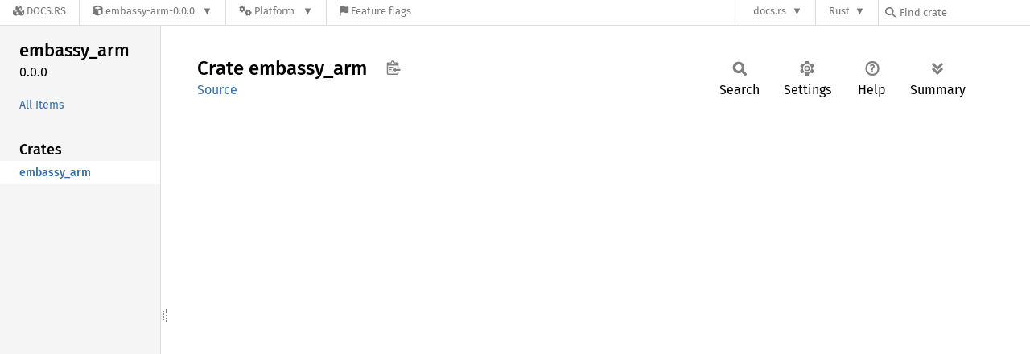

--- FILE ---
content_type: text/javascript
request_url: https://docs.rs/embassy-arm/latest/crates-20250829-1.91.0-nightly-fe5536432.js
body_size: -267
content:
window.ALL_CRATES = ["embassy_arm"];
//{"start":21,"fragment_lengths":[13]}